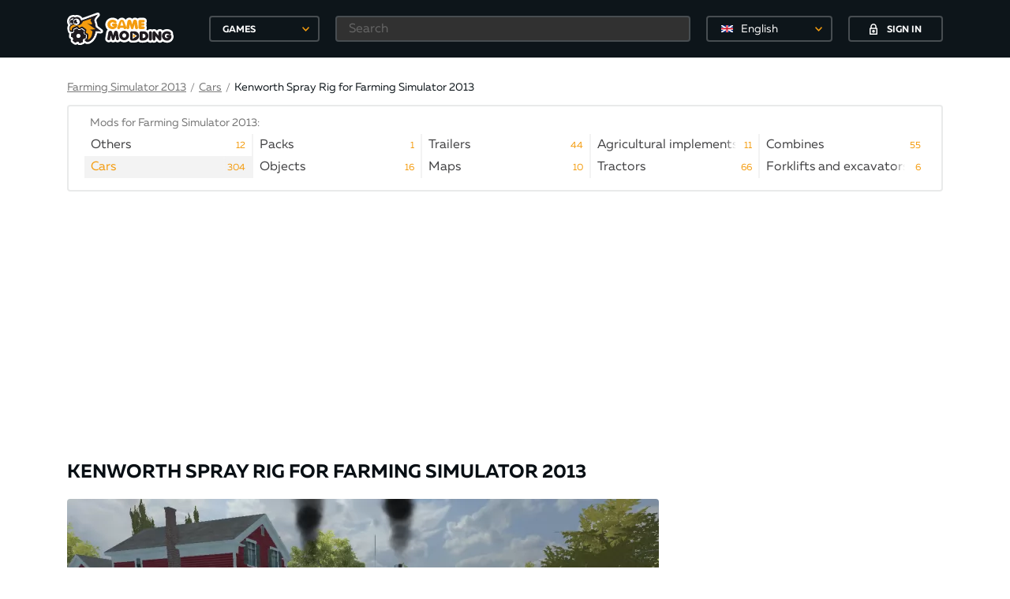

--- FILE ---
content_type: text/html; charset=utf-8
request_url: https://www.google.com/recaptcha/api2/aframe
body_size: 267
content:
<!DOCTYPE HTML><html><head><meta http-equiv="content-type" content="text/html; charset=UTF-8"></head><body><script nonce="r68zFOlfh8I7yANV_9i_Ag">/** Anti-fraud and anti-abuse applications only. See google.com/recaptcha */ try{var clients={'sodar':'https://pagead2.googlesyndication.com/pagead/sodar?'};window.addEventListener("message",function(a){try{if(a.source===window.parent){var b=JSON.parse(a.data);var c=clients[b['id']];if(c){var d=document.createElement('img');d.src=c+b['params']+'&rc='+(localStorage.getItem("rc::a")?sessionStorage.getItem("rc::b"):"");window.document.body.appendChild(d);sessionStorage.setItem("rc::e",parseInt(sessionStorage.getItem("rc::e")||0)+1);localStorage.setItem("rc::h",'1769723463393');}}}catch(b){}});window.parent.postMessage("_grecaptcha_ready", "*");}catch(b){}</script></body></html>

--- FILE ---
content_type: image/svg+xml
request_url: https://gamemodding.com/templates/gamemodding/img/logo.svg
body_size: 6091
content:
<?xml version="1.0" encoding="UTF-8"?>
<!DOCTYPE svg PUBLIC "-//W3C//DTD SVG 1.1//EN" "http://www.w3.org/Graphics/SVG/1.1/DTD/svg11.dtd">
<!-- Creator: CorelDRAW X8 -->
<svg xmlns="http://www.w3.org/2000/svg" xml:space="preserve" width="370px" height="114px" version="1.1" style="shape-rendering:geometricPrecision; text-rendering:geometricPrecision; image-rendering:optimizeQuality; fill-rule:evenodd; clip-rule:evenodd"
viewBox="0 0 3700 1140"
 xmlns:xlink="http://www.w3.org/1999/xlink">
 <defs>
  <style type="text/css">
   <![CDATA[
    .fil2 {fill:#F49C0F}
    .fil1 {fill:#1F1B20}
    .fil0 {fill:white}
   ]]>
  </style>
 </defs>
 <g id="Слой_x0020_1">
  <metadata id="CorelCorpID_0Corel-Layer"/>
  <path class="fil0" d="M1409 594c-38,37 -42,64 -54,132 -9,55 -18,108 -27,162 -10,55 7,100 52,130 44,31 101,25 143,-5 11,6 17,15 32,19 9,3 35,9 45,9 27,0 61,-14 75,-27 17,9 14,12 40,19 19,4 32,9 52,5 26,-6 63,-17 77,-41 22,12 36,23 66,30 27,7 55,15 86,13 21,-1 61,-10 81,-17 29,-11 40,-23 61,-36 14,20 30,43 59,52 52,17 149,12 202,0 32,-7 44,-12 69,-29 7,-4 4,-3 11,-6 11,20 39,34 61,39 53,13 133,7 186,-4 35,-9 45,-17 71,-32 21,23 35,33 72,42 48,12 77,-14 91,-12 3,0 33,10 43,13 31,7 65,-6 88,-22 25,-17 22,-22 32,-29 13,26 50,48 93,53 15,1 47,-7 60,-12 14,-6 33,-21 40,-33l57 28c69,22 141,26 206,-6 44,-22 63,-44 87,-79 19,-28 39,-92 33,-135 -6,-34 -20,-61 -20,-62 -1,-6 8,-31 -8,-72 -5,-13 -25,-38 -35,-47 -69,-59 -172,-72 -261,-41 -26,9 -36,20 -54,29 -10,-7 -15,-19 -41,-33 -33,-18 -88,-18 -118,2 -34,24 -17,12 -40,36 -47,-48 -91,-66 -159,-38 -12,5 -10,-1 -42,-8 -22,-6 -27,-8 -50,-2 -29,7 -35,9 -58,26l-16 16c-14,-9 -27,-18 -46,-23 3,-9 27,-44 18,-83 -3,-16 -5,-28 -13,-41 -13,-25 15,-32 1,-86 -7,-29 -7,-16 3,-39 13,-32 11,-55 4,-88 -6,-26 -25,-47 -45,-60 -25,-18 -50,-22 -85,-22 -34,0 -75,-2 -107,0 -25,2 -58,12 -76,29 -14,-9 -20,-17 -41,-23 -15,-4 -39,-11 -55,-10 -19,0 -57,10 -74,24 -9,7 -11,8 -20,14 -18,-12 -28,-24 -55,-30 -34,-8 -38,-12 -74,-3 -11,3 -22,5 -31,9 -26,12 -52,37 -65,64 -3,-4 -8,-9 -11,-14 -4,-6 -5,-9 -11,-15 -25,-28 -69,-47 -110,-48 -42,-1 -87,20 -112,47 -10,10 -14,21 -24,30 -23,-21 -38,-37 -73,-52 -93,-42 -214,-29 -289,42 -20,19 -42,45 -54,71 -11,24 -24,76 -24,106 1,30 14,80 26,103 18,35 33,47 55,71z"/>
  <path class="fil0" d="M249 651c-11,-42 -15,-45 14,-58 18,-7 78,-36 90,-33 10,2 31,37 36,47 9,2 59,8 62,6 8,-2 34,-31 37,-33 15,-9 27,4 46,18 47,36 70,41 52,74 -25,48 -13,29 1,73 5,15 1,15 16,19 64,20 53,6 41,115 -4,41 -31,28 -69,32 -8,9 -13,22 -22,33 -15,15 -16,11 -9,36 13,49 11,44 -32,61 -87,37 -71,35 -102,-10 -12,-18 -18,-11 -40,-14 -25,-3 -25,-9 -41,8 -36,39 -40,27 -98,-17 -30,-24 -42,-22 -18,-67 10,-20 9,-18 -1,-37 -7,-12 -10,-28 -16,-39 -15,-10 -54,-7 -57,-29 -1,-14 6,-61 8,-77 4,-39 5,-41 46,-42 23,0 20,3 30,-13 21,-36 33,-27 26,-53zm817 -578c-12,22 -38,41 -54,64l-25 34c-10,14 -15,22 -23,36 -15,24 -33,55 -18,90 16,35 43,149 46,190 1,26 9,24 23,36l99 77c11,8 61,45 64,53 -43,4 -156,-15 -188,-6 -6,13 -9,78 -46,164 -39,88 -110,181 -205,209 -45,14 -83,-5 -108,-37 -9,-13 -16,-16 -14,-38 16,-11 58,-20 63,-40 6,-22 8,-69 11,-94 3,-21 5,-31 -9,-41 -43,-27 -54,-13 -65,-39 -6,-13 -14,-24 -10,-41 5,-22 28,-66 6,-82 -7,-5 -8,-5 -16,-11 -5,-5 -9,-7 -15,-11 -51,-38 -62,-57 -99,-33 -24,16 -35,35 -77,25 -11,-3 -37,-43 -52,-53 -19,-11 -57,11 -76,19 -36,16 -59,19 -61,45 -2,33 16,75 -17,82 -19,5 -83,-1 -91,-13 -7,-8 -22,-65 -25,-80 -6,-33 -3,-61 10,-88 7,-15 20,-34 33,-44 12,-10 9,-5 14,-15 -22,-9 -41,-33 -53,-60 -40,-86 8,-193 101,-212 59,-12 77,16 97,11 37,-11 54,-20 97,-8 53,14 97,59 103,121l580 -210zm-534 114c-2,-2 -1,-1 -4,-4l-24 -32c-38,-45 -126,-79 -192,-65 -27,6 -24,9 -53,3 -43,-11 -70,-6 -112,6 -96,27 -163,144 -144,244 14,69 18,56 36,96 -16,35 -15,20 -26,71 -13,56 3,107 21,165 13,41 35,49 43,57 -5,34 -16,92 -8,124 12,50 31,57 69,72 -12,27 -17,66 -1,94 14,27 66,63 96,83 35,24 53,25 91,16 20,-5 26,-14 40,-22 46,81 136,32 192,8 38,-16 32,-16 55,-38 49,35 96,43 163,21 46,-14 101,-57 129,-83 17,-15 32,-35 48,-57 83,-113 83,-191 100,-224 37,0 91,9 124,6 80,-9 104,-94 38,-145l-110 -85c-58,-42 -32,-27 -62,-135 -5,-19 -28,-88 -23,-101 11,-26 38,-64 53,-81 18,-20 47,-48 60,-71 18,-31 5,-78 -18,-94 -34,-24 -59,-18 -99,-3 -32,11 -64,23 -96,35 -129,44 -256,96 -386,139z"/>
  <path class="fil0" d="M362 345c-20,54 -95,58 -120,4 -19,-41 11,-108 86,-88 -6,20 -14,31 -3,54 8,17 17,20 32,27l5 3zm-58 -140c-155,32 -106,263 45,233 56,-11 106,-66 94,-136 -10,-58 -67,-111 -139,-97z"/>
  <path class="fil0" d="M380 738c-102,22 -69,173 32,151 36,-7 68,-47 58,-93 -8,-36 -44,-68 -90,-58z"/>
  <path class="fil0" d="M149 427l67 -38 -12 -25c-18,7 -31,20 -58,8 -17,-7 -30,-22 -34,-43 -9,-46 31,-83 77,-67 -5,17 -13,41 4,55 5,-71 13,-71 46,-118 -153,-24 -205,159 -90,228z"/>
  <path class="fil0" d="M283 350c0,1 -15,5 -6,21 4,6 12,9 20,5 16,-9 4,-36 -14,-26z"/>
  <path class="fil0" d="M165 366c5,-10 6,-13 1,-24l-16 -2c-10,15 -10,31 15,26z"/>
  <path class="fil1" d="M172 448c5,-2 10,-5 15,-8 17,-9 33,-17 39,-20 10,-5 18,0 19,1 1,0 1,0 1,0 4,4 8,7 13,9 5,4 11,7 17,10 18,7 37,11 57,11 5,0 10,0 15,0 0,0 72,-1 123,-36 51,-34 80,-107 80,-107l289 -96c0,0 -13,31 -18,42 -5,12 -9,36 7,58 16,21 48,64 40,88 -9,23 -80,14 -174,-31l289 210 -202 21c119,26 98,89 98,89 0,0 -8,59 -30,130 -23,72 -86,108 -103,116 -16,9 -32,11 -32,11l7 -10c3,-5 6,-18 6,-18 0,0 4,-35 9,-70 6,-34 7,-66 -1,-92 -9,-26 -61,-42 -67,-43 -6,0 -8,-6 -8,-6 0,0 -3,-7 -6,-13 -3,-6 0,-13 0,-13 0,0 7,-26 14,-58 7,-31 -18,-49 -18,-49 0,0 -85,-64 -108,-77 -22,-13 -50,-5 -64,4 -14,9 -39,28 -39,28l-23 -3c0,0 -16,-26 -40,-46 -23,-20 -55,-12 -55,-12 0,0 -92,38 -118,50 -26,12 -40,40 -41,62 -1,23 6,38 6,38l-51 -4c0,0 -13,-30 -13,-66 -1,-37 19,-65 41,-83 7,-5 16,-11 26,-17zm105 -277c-19,-10 -40,-16 -63,-16 -79,0 -142,67 -142,150 0,54 27,102 67,128 -2,2 -5,4 -8,6 -39,33 -47,64 -51,90 -5,26 5,63 10,79 4,16 12,41 12,41 0,0 4,16 21,18 18,1 61,5 61,5 0,0 16,0 22,-4 5,-5 13,-9 12,-23 -1,-14 -3,-54 -3,-54 0,0 -2,-20 19,-29l96 -41c0,0 9,-5 19,2 11,7 33,32 42,45 9,12 14,10 22,10 8,0 15,0 23,1 7,1 9,0 14,-3 4,-4 29,-23 41,-29 12,-7 21,-10 32,-4 10,7 81,60 88,65 7,5 14,12 9,31 -5,19 -9,35 -12,44 -4,9 -6,17 -2,26 3,9 9,20 11,26 2,6 7,11 17,14 10,2 32,11 43,19 11,8 17,13 14,31 -2,18 -11,100 -11,100 0,0 0,13 -11,19 -10,6 -31,15 -41,20 -11,5 -13,7 -14,13 0,6 1,11 4,15 2,4 23,33 37,41 13,8 34,23 72,16 38,-7 107,-50 145,-96 37,-47 51,-69 67,-108 17,-38 25,-56 35,-97 10,-41 11,-58 12,-68 1,-9 7,-10 14,-10 6,0 152,8 163,9 11,1 20,0 11,-6 -8,-7 -178,-140 -178,-140 0,0 -5,-3 -5,-14 0,-11 -3,-39 -9,-67 -6,-28 -29,-106 -32,-120 -4,-13 -20,-25 -5,-64 14,-39 59,-99 77,-120 18,-21 37,-40 42,-45 4,-6 1,-6 -3,-4 -4,1 -576,209 -576,209 -8,-72 -67,-127 -141,-127 -24,0 -46,6 -67,16zm10 263c-7,-3 -13,-5 -19,-9 -36,-20 -61,-59 -61,-104 0,-47 27,-87 66,-107 13,-6 28,-11 44,-12 3,0 5,0 8,0 65,0 118,53 118,119 0,66 -53,119 -118,119 -13,0 -26,-2 -38,-6zm-49 -235c-27,27 -45,64 -47,104 -1,32 8,62 24,86 0,0 -33,13 -67,38 -38,-21 -64,-62 -64,-109 0,-68 55,-123 123,-123 11,0 21,1 31,4z"/>
  <path class="fil1" d="M321 272c2,-4 4,-7 6,-11 -4,-2 -9,-3 -14,-4 -4,-1 -8,-2 -13,-2 -36,0 -66,30 -66,66 0,37 30,66 66,66 3,0 6,0 10,-1 11,-1 21,-6 30,-13 10,-8 18,-18 22,-30 -4,-1 -7,-2 -10,-3 -9,-3 -16,-9 -22,-16 -8,-9 -12,-21 -12,-33 0,-7 1,-13 3,-19zm-48 90c0,-8 6,-15 15,-15 8,0 15,7 15,15 0,9 -7,15 -15,15 -9,0 -15,-6 -15,-15z"/>
  <path class="fil1" d="M183 271c2,-3 3,-7 6,-10 -4,-2 -8,-3 -12,-4 -4,-1 -8,-1 -12,-1 -31,0 -56,27 -56,60 0,33 25,60 56,60 3,0 6,-1 9,-1 9,-2 18,-6 26,-12 2,-2 5,-4 7,-7 5,-6 -3,-7 0,-15 -7,-1 -1,-10 -3,-11 -5,-3 -10,-7 -13,-12 -6,-8 -10,-18 -10,-30 0,-6 1,-11 2,-17zm-41 82c0,-8 5,-14 13,-14 7,0 13,6 13,14 0,7 -6,14 -13,14 -8,0 -13,-7 -13,-14z"/>
  <path class="fil1" d="M249 667c-14,14 -26,30 -35,48 -4,2 -7,1 -7,1 0,0 -22,1 -39,2 -16,1 -20,16 -20,16 0,0 -10,78 -11,95 -1,17 9,20 9,20 0,0 36,12 43,13 3,0 5,2 7,4 5,20 13,38 23,55 0,3 -1,5 -1,5 0,0 -14,26 -19,40 -6,13 6,23 6,23 0,0 64,49 76,57 11,8 25,-1 25,-1 0,0 24,-23 31,-29 3,-2 5,-3 7,-4 16,4 32,6 49,6 2,0 4,0 6,0 2,3 4,6 4,6 0,0 13,18 22,33 9,15 28,9 28,9 0,0 76,-32 89,-38 13,-6 8,-23 8,-23 0,0 -8,-27 -11,-37 0,-4 -1,-8 0,-11 13,-13 24,-29 33,-45 5,-3 9,-2 9,-2 0,0 22,0 40,-2 18,-1 20,-17 20,-17 0,0 10,-86 11,-98 1,-12 -14,-18 -14,-18 0,0 -31,-9 -41,-12 -3,-1 -5,-3 -7,-4 -5,-18 -12,-35 -21,-51 0,-6 3,-11 3,-11 0,0 12,-22 18,-37 7,-14 -5,-23 -5,-23 0,0 -65,-48 -77,-57 -12,-9 -23,1 -23,1l-34 32c-1,1 -3,1 -5,2 -17,-5 -35,-7 -53,-7 -1,0 -2,0 -3,0 -3,-2 -4,-4 -4,-4 0,0 -16,-25 -24,-38 -9,-12 -22,-7 -22,-7 0,0 -80,33 -92,39 -13,6 -9,24 -9,24l10 38c1,3 1,5 0,7zm67 146c0,-43 34,-78 77,-78 43,0 77,35 77,78 0,43 -34,78 -77,78 -43,0 -77,-35 -77,-78z"/>
  <path class="fil1" d="M3376 676c-26,16 -46,37 -60,61 -13,24 -20,50 -20,78 0,22 4,43 13,63 11,26 27,47 48,64 22,17 47,28 77,33 15,2 28,4 39,4 31,0 58,-7 82,-20 24,-14 42,-32 55,-56 8,-14 13,-27 15,-41 2,-11 3,-21 3,-31 0,-35 -15,-53 -47,-53l-84 0c-12,0 -23,5 -31,13 -9,9 -13,20 -13,32 0,12 4,23 13,32 9,9 19,14 31,14l26 0c-3,4 -7,8 -11,11 -5,2 -12,5 -20,6 -8,2 -16,3 -23,3 -19,0 -35,-5 -48,-16 -13,-11 -21,-26 -25,-45 0,-5 -1,-10 -1,-15 0,-4 1,-8 1,-12 4,-19 12,-35 24,-46 13,-11 28,-17 47,-17 16,0 32,4 50,13l9 5 19 9c8,4 16,6 23,6 11,0 20,-4 27,-10 10,-9 15,-19 15,-31 0,-19 -12,-37 -37,-53 -12,-7 -25,-13 -40,-18 -14,-5 -29,-8 -44,-9 -2,0 -5,0 -8,0 -4,-1 -8,-1 -11,-1 -18,0 -35,2 -50,7 -16,4 -31,11 -44,20zm-944 140l-79 52 -79 51 0 -103 0 -104 79 52 79 52zm-832 -20l-33 -113c-5,-15 -13,-27 -24,-35 -12,-9 -25,-14 -41,-14 -8,0 -17,2 -27,6 -23,9 -36,26 -40,52l-37 212c0,2 0,3 -1,6l0 5c0,3 1,5 1,6 1,13 7,24 16,32 10,8 21,12 34,12 5,0 11,-1 17,-3 9,-3 17,-9 23,-16 6,-7 10,-16 11,-25l15 -129 41 135c8,27 22,40 43,40 6,0 11,-1 18,-3 13,-4 22,-16 28,-36l41 -135 16 128c2,21 13,35 33,42 6,1 12,2 17,2 13,0 24,-4 34,-12 10,-9 15,-19 17,-31l0 -9c0,-3 -1,-6 -1,-8l-36 -213c-5,-26 -19,-44 -41,-52 -9,-4 -18,-6 -27,-6 -15,0 -28,5 -40,14 -12,9 -20,21 -25,35l-32 113zm245 -88c-20,29 -30,59 -30,92 0,33 10,64 30,92 16,24 36,42 61,54 24,13 51,20 79,20 29,0 56,-7 80,-20 25,-12 45,-30 61,-54 20,-28 30,-59 30,-92 0,-33 -10,-64 -30,-92 -16,-23 -36,-41 -61,-54 -25,-13 -51,-20 -80,-20 -28,0 -54,7 -79,20 -25,13 -45,31 -61,54zm72 92c0,-22 7,-40 20,-54 13,-14 29,-22 48,-22 17,0 32,6 45,17 12,12 20,27 23,45 1,5 1,10 1,15 0,18 -5,35 -15,48 -11,14 -24,22 -41,25 -4,1 -9,2 -13,2 -19,0 -35,-7 -48,-22 -13,-14 -20,-32 -20,-54zm579 -25c-9,-40 -29,-70 -60,-91 -17,-12 -37,-21 -60,-26 -18,-4 -38,-6 -60,-6l-70 0c-15,0 -27,5 -37,15 -10,10 -15,23 -15,37l0 218c0,15 5,27 15,37 10,11 22,16 36,16l87 0c15,0 30,-2 44,-5 30,-6 55,-20 77,-41 32,-30 48,-68 48,-114 0,-14 -2,-27 -5,-40zm26 -71l0 218c0,15 5,27 15,37 10,11 22,16 36,16l84 0c48,0 88,-15 119,-46 31,-30 47,-68 47,-114 0,-14 -2,-27 -4,-40 -10,-40 -30,-70 -59,-91 -30,-21 -69,-32 -118,-32l-69 0c-14,0 -26,5 -36,15 -10,10 -15,23 -15,37zm121 38c21,0 38,5 52,15 14,11 23,24 26,40 1,7 2,13 2,18 0,21 -7,38 -21,51 -14,13 -32,20 -55,20l-24 0 0 -144 20 0zm201 -41l0 225c0,15 5,27 15,37 10,11 22,16 35,16 14,0 26,-5 36,-15 10,-10 15,-22 15,-37l0 -226c0,-14 -5,-26 -15,-37 -10,-10 -21,-15 -35,-15 -14,0 -26,5 -36,15 -10,11 -15,23 -15,37zm330 -1l0 105 -111 -133c-13,-16 -27,-24 -42,-24 -7,0 -13,2 -19,4 -10,5 -18,11 -23,20 -6,8 -9,18 -9,29l0 220c0,15 5,28 15,40 10,11 22,17 37,17 13,0 25,-5 34,-15 10,-10 15,-22 15,-37l0 -109 114 142c4,4 8,8 13,11 4,3 8,5 13,6 4,1 9,2 13,2 12,0 23,-4 32,-12 10,-7 16,-17 18,-29l1 -11 0 -226c0,-14 -5,-26 -15,-36 -10,-11 -22,-16 -35,-16 -13,0 -25,5 -36,16 -5,5 -8,10 -11,17 -3,6 -4,12 -4,19z"/>
  <polygon class="fil2" points="2388,816 2297,874 2297,758 "/>
  <path class="fil2" d="M869 400c8,-24 -24,-67 -40,-88 -16,-22 -12,-46 -7,-58 5,-11 18,-42 18,-42l-289 96c0,0 -29,73 -80,107 -51,35 -123,36 -123,36 -5,0 -10,0 -15,0 -20,0 -39,-4 -57,-11 -6,-3 -12,-6 -17,-10 -5,-2 -9,-5 -13,-9l-1 0c-1,-1 -9,-6 -19,-1 -6,3 -22,11 -39,20 -5,3 -10,6 -15,8 -10,6 -19,12 -26,17 -22,18 -42,46 -41,83 0,36 13,66 13,66l51 4c0,0 -7,-15 -6,-38 1,-22 15,-50 41,-62 26,-12 118,-50 118,-50 0,0 32,-8 55,12 24,20 40,46 40,46l23 3c0,0 25,-19 39,-28 14,-9 42,-17 64,-4 23,13 108,77 108,77 0,0 25,18 18,49 -7,32 -14,58 -14,58 0,0 -3,7 0,13 3,6 6,13 6,13 0,0 2,6 8,6 6,1 58,17 67,43 8,26 7,58 1,92 -5,35 -9,70 -9,70 0,0 -3,13 -6,18l-7 10c0,0 16,-2 32,-11 17,-8 80,-44 103,-116 22,-71 30,-130 30,-130 0,0 21,-63 -98,-89l202 -21 -289 -210c94,45 165,54 174,31z"/>
  <path class="fil2" d="M1722 330c0,-19 -12,-36 -37,-53 -13,-7 -26,-13 -41,-18 -15,-5 -30,-8 -45,-9 -2,0 -5,0 -9,0 -4,0 -7,-1 -11,-1 -18,0 -35,3 -51,7 -16,4 -31,11 -45,20 -27,16 -47,37 -60,61 -10,16 -16,33 -19,51 -1,9 -2,18 -2,27 0,23 4,43 13,63 11,26 27,47 49,64 22,17 48,28 79,33 14,3 28,4 40,4 31,0 59,-7 83,-20 25,-13 43,-32 56,-55 8,-14 13,-28 16,-42 2,-11 3,-21 3,-31 0,-20 -5,-34 -16,-43 -7,-6 -18,-10 -32,-10l-86 0c-11,0 -21,4 -29,10 -1,1 -2,2 -3,3 -9,9 -13,20 -13,32 0,13 4,23 13,32 9,9 20,14 32,14l27 0c-3,4 -7,8 -12,11 -5,3 -12,5 -20,7 -8,1 -16,2 -24,2 -19,0 -36,-5 -49,-16 -13,-11 -21,-26 -25,-45 -1,-5 -1,-10 -1,-15 0,-3 0,-7 1,-12 1,-4 2,-9 3,-13 5,-13 12,-24 21,-33 13,-11 29,-17 48,-17 16,0 33,5 51,13l9 5 20 9c9,4 17,6 24,6 10,0 19,-4 27,-10 10,-9 15,-19 15,-31zm759 -26l0 218c0,7 1,13 4,20 4,10 11,18 19,24 9,6 18,9 28,9l120 0c13,0 24,-5 33,-13 9,-9 14,-20 14,-32 0,-12 -5,-23 -14,-32 -10,-8 -21,-13 -34,-13l-67 0 0 -28 58 0c12,0 23,-4 33,-13 10,-8 14,-18 14,-30 0,-12 -4,-22 -13,-30 -10,-10 -21,-14 -34,-14l-58 0 0 -28 70 0c12,0 23,-4 31,-13 9,-9 13,-20 13,-32 0,-12 -4,-23 -13,-32 -8,-8 -18,-13 -30,-13l-122 0c-15,0 -28,5 -37,15 -10,10 -15,22 -15,37zm-105 260c5,5 12,9 20,12 6,2 12,3 17,3 13,0 24,-4 34,-13 10,-8 15,-18 17,-31l0 -8c0,-3 -1,-6 -1,-9l-36 -213c-5,-26 -19,-43 -41,-52 -9,-3 -18,-5 -27,-5 -15,0 -28,4 -40,13 -12,9 -20,21 -25,36l-26 91 -7 21 -6 -21 -26 -91c-5,-15 -13,-27 -25,-36 -11,-9 -24,-13 -40,-13 -8,0 -17,2 -27,5 -23,9 -36,26 -40,52l-15 83 -22 129c-1,-4 -2,-9 -4,-14l-44 -115 -32 -82c-7,-18 -18,-32 -31,-42 -14,-10 -29,-15 -47,-15 -17,0 -33,5 -46,15 -14,10 -24,24 -31,42l-32 82 -45 115c-4,11 -6,20 -6,27 0,21 11,36 32,45 6,3 13,5 20,5 11,0 21,-4 30,-10 8,-7 15,-16 19,-27l5 -15 109 0 4 15c5,12 11,21 20,27 8,6 18,10 29,10 7,0 14,-2 21,-5 10,-4 18,-10 23,-18 3,-5 6,-10 7,-16 2,10 7,19 15,25 10,8 21,12 34,12 5,0 11,-1 17,-2 9,-4 17,-9 23,-16 6,-8 10,-16 11,-26l15 -128 41 135c8,26 22,40 43,40 5,0 11,-1 18,-4 13,-4 22,-16 28,-36l41 -135 16 129c1,12 5,21 13,29zm-430 -142l12 35 -12 0 -92 0 -6 0 6 -16 18 -53 24 -66c1,-2 2,-4 4,-5l5 -1 1 1c1,1 3,3 4,5 0,0 1,1 1,2 0,0 0,0 0,0l23 64 12 34z"/>
 </g>
</svg>
